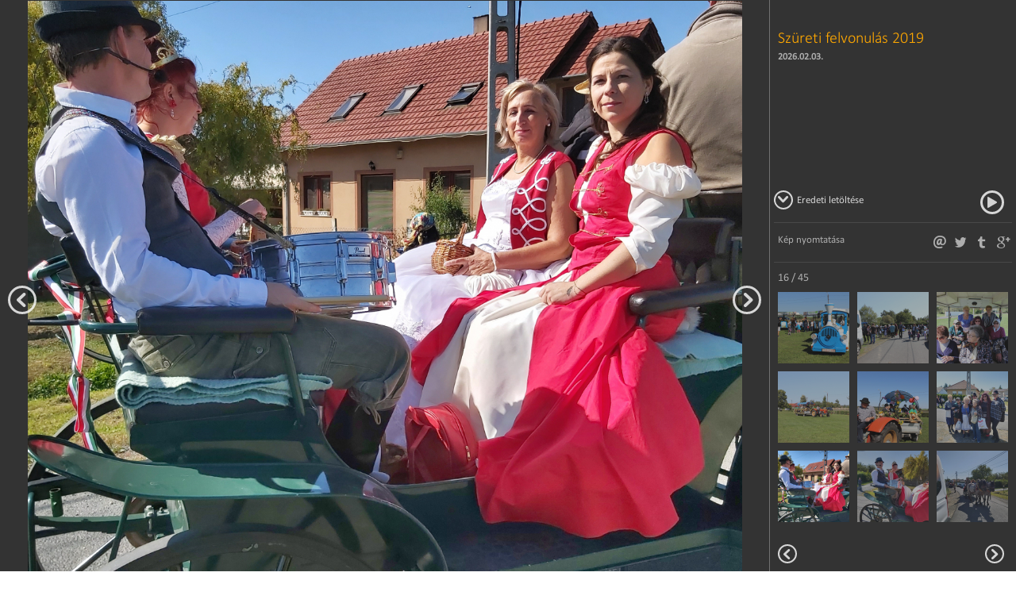

--- FILE ---
content_type: text/html; charset=utf-8
request_url: https://lukacshaza.hu/galeria/szureti-felvonulas-2019/16
body_size: 2808
content:
<!DOCTYPE html>
<html>
    <head>
        <meta charset="utf-8" />
        <meta http-equiv="Content-Language" content="en" />
        <title>Szüreti felvonulás 2019 | lukacshaza.hu</title>
		        <meta name="keywords" content="" />
        <meta name="description" content="" />
        <meta name="copyright" content="" />

        <meta name="viewport" content="width=device-width, initial-scale=1.0,maximum-scale=1.0, user-scalable=no" />

        
        <link rel="apple-touch-icon" sizes="57x57" href="https://lukacshaza.hu/media/pic/favicons/apple-touch-icon-57x57.png">
        <link rel="apple-touch-icon" sizes="114x114" href="https://lukacshaza.hu/media/pic/favicons/apple-touch-icon-114x114.png">
        <link rel="apple-touch-icon" sizes="72x72" href="https://lukacshaza.hu/media/pic/favicons/apple-touch-icon-72x72.png">
        <link rel="apple-touch-icon" sizes="144x144" href="https://lukacshaza.hu/media/pic/favicons/apple-touch-icon-144x144.png">
        <link rel="apple-touch-icon" sizes="60x60" href="https://lukacshaza.hu/media/pic/favicons/apple-touch-icon-60x60.png">
        <link rel="apple-touch-icon" sizes="120x120" href="https://lukacshaza.hu/media/pic/favicons/apple-touch-icon-120x120.png">
        <link rel="apple-touch-icon" sizes="76x76" href="https://lukacshaza.hu/media/pic/favicons/apple-touch-icon-76x76.png">
        <link rel="apple-touch-icon" sizes="152x152" href="https://lukacshaza.hu/media/pic/favicons/apple-touch-icon-152x152.png">
        <link rel="apple-touch-icon" sizes="180x180" href="https://lukacshaza.hu/media/pic/favicons/apple-touch-icon-180x180.png">
        <link rel="icon" type="image/png" href="https://lukacshaza.hu/media/pic/favicons/favicon-192x192.png" sizes="192x192">
        <link rel="icon" type="image/png" href="https://lukacshaza.hu/media/pic/favicons/favicon-160x160.png" sizes="160x160">
        <link rel="icon" type="image/png" href="https://lukacshaza.hu/media/pic/favicons/favicon-96x96.png" sizes="96x96">
        <link rel="icon" type="image/png" href="https://lukacshaza.hu/media/pic/favicons/favicon-16x16.png" sizes="16x16">
        <link rel="icon" type="image/png" href="https://lukacshaza.hu/media/pic/favicons/favicon-32x32.png" sizes="32x32">
        <meta name="msapplication-TileColor" content="#da532c">
        <meta name="msapplication-TileImage" content="https://lukacshaza.hu/media/pic/favicons/mstile-144x144.png">

        <script type="text/javascript">
            var ROOT = 'https://lukacshaza.hu/';
            var LANG = 'hu';
            var MEDIA = 'https://lukacshaza.hu/';
            var LOGGED_IN = false;
        </script>

        <link type="text/css" href="https://lukacshaza.hu/media/css/reset.css" rel="stylesheet" />
<link type="text/css" href="https://lukacshaza.hu/media/css/font.css" rel="stylesheet" />
<link type="text/css" href="https://lukacshaza.hu/media/css/default.css" rel="stylesheet" />
<link type="text/css" href="https://lukacshaza.hu/media/css/jquery.formstyle.css" rel="stylesheet" />
<link type="text/css" href="https://lukacshaza.hu/media/css/gallery.css" rel="stylesheet" />
<link type="text/css" href="https://lukacshaza.hu/media/css/nprogress.css" rel="stylesheet" />
<link type="text/css" href="https://lukacshaza.hu/media/css/jquery.pnotify.default.css" rel="stylesheet" />
<link type="text/css" href="https://lukacshaza.hu/media/css/fancybox/jquery.fancybox.css" rel="stylesheet" />    </head>
    <body>
        <div class="galleryLayer">
        <div class="imgContainer">
            <ul id="lightGallery">
              <li class="active"><img src="https://lukacshaza.hu/userfiles/4/b/4b673612aadfddb191161880d5411447_thum_1280x1024.jpg" /></li>
            </ul>
                        <a href="https://lukacshaza.hu/galeria/szureti-felvonulas-2019/15" class="galleryPager prev"><i class="icon-left"></i></a>
                                    <a href="https://lukacshaza.hu/galeria/szureti-felvonulas-2019/17" class="galleryPager next"><i class="icon-right"></i></a>
                    </div>

        <div class="sideBar">
                        <h1>Szüreti felvonulás 2019</h1>
            <h6>2026.02.03.</h6>
            <h3></h3>

            
            <div class="dlOriginal">
                <a href="#" class="galleryPlay"></a>
                <a href="#" class="galleryPause"></a>
                <a href="https://lukacshaza.hu/userfiles/4/b/4b673612aadfddb191161880d5411447_thum_1980x1024.jpg" target="_blank"><i class="icon-right"></i>Eredeti letöltése</a>
            </div>
            <div class="social">
                <a href="javascript:window.print()" style="float: left; font-size: 13px">Kép nyomtatása</a>
                <a class="gplus" href="https://plus.google.com/share?url=https://lukacshaza.hu/galeria/szureti-felvonulas-2019/16"><i class="icon-gplus"></i></a>
                <a class="tumblr" href="http://www.tumblr.com/share/photo?source=https://lukacshaza.hu/userfiles/4/b/4b673612aadfddb191161880d5411447_thum_1280x1024.jpg&amp;caption="><i class="icon-tumblr"></i></a>
                <a class="twitter" href="http://twitter.com/share?lang=hu&amp;text=Ide_jon_a_galeria_cime&amp;url=https://lukacshaza.hu/galeria/szureti-felvonulas-2019/16&amp;via="><i class="icon-twitter"></i></a>
                <a class="mail" href=""><i class="icon-mail"></i></a>

                <div class="fb-like" data-href="https://lukacshaza.hu/galeria/szureti-felvonulas-2019/16" data-layout="button_count" data-action="like" data-show-faces="true" data-share="true"></div>
            </div>

            <div class="thumbContainer">
                <p>16 / 45</p>
                                <div style="display:none" class="thumb-block">
                                        <a href="https://lukacshaza.hu/galeria/szureti-felvonulas-2019"><img src="https://lukacshaza.hu/userfiles/b/9/b9017ffb93dcdffd7606e91ec1580d37_thum_90x90.jpg" /></a>
                                        <a href="https://lukacshaza.hu/galeria/szureti-felvonulas-2019/2"><img src="https://lukacshaza.hu/userfiles/c/1/c15f95b390b2da4281545df05c2fada8_thum_90x90.jpg" /></a>
                                        <a href="https://lukacshaza.hu/galeria/szureti-felvonulas-2019/3"><img src="https://lukacshaza.hu/userfiles/a/0/a0df325f1ed08ec5ac37e322126d32d5_thum_90x90.jpg" /></a>
                                        <a href="https://lukacshaza.hu/galeria/szureti-felvonulas-2019/4"><img src="https://lukacshaza.hu/userfiles/9/f/9fc508cc5d13afaf0af2347b6f381862_thum_90x90.jpg" /></a>
                                        <a href="https://lukacshaza.hu/galeria/szureti-felvonulas-2019/5"><img src="https://lukacshaza.hu/userfiles/5/7/578cc1bb780c48c693858f8b32576104_thum_90x90.jpg" /></a>
                                        <a href="https://lukacshaza.hu/galeria/szureti-felvonulas-2019/6"><img src="https://lukacshaza.hu/userfiles/5/a/5acc804e8c90e301ca08951ec2a2dbb3_thum_90x90.jpg" /></a>
                                        <a href="https://lukacshaza.hu/galeria/szureti-felvonulas-2019/7"><img src="https://lukacshaza.hu/userfiles/a/3/a30b2336e74f01b73afd35d548e6c019_thum_90x90.jpg" /></a>
                                        <a href="https://lukacshaza.hu/galeria/szureti-felvonulas-2019/8"><img src="https://lukacshaza.hu/userfiles/2/e/2e4ae8d7d7b1413859afd3314b2f66d4_thum_90x90.jpg" /></a>
                                        <a href="https://lukacshaza.hu/galeria/szureti-felvonulas-2019/9"><img src="https://lukacshaza.hu/userfiles/6/4/64461258d205f057c9f8caafbf87f551_thum_90x90.jpg" /></a>
                                    </div>
                                <div class="thumb-block">
                                        <a href="https://lukacshaza.hu/galeria/szureti-felvonulas-2019/10"><img src="https://lukacshaza.hu/userfiles/1/6/1645432815ccc5dfb21c7ebcaf219331_thum_90x90.jpg" /></a>
                                        <a href="https://lukacshaza.hu/galeria/szureti-felvonulas-2019/11"><img src="https://lukacshaza.hu/userfiles/a/8/a80839d97e2519642eda0d326d974b1e_thum_90x90.jpg" /></a>
                                        <a href="https://lukacshaza.hu/galeria/szureti-felvonulas-2019/12"><img src="https://lukacshaza.hu/userfiles/4/8/48f1a95d52dca0a57f576a7a4cfd26f4_thum_90x90.jpg" /></a>
                                        <a href="https://lukacshaza.hu/galeria/szureti-felvonulas-2019/13"><img src="https://lukacshaza.hu/userfiles/4/f/4ff7d9a0fe4ac45e82c332c34651e2ab_thum_90x90.jpg" /></a>
                                        <a href="https://lukacshaza.hu/galeria/szureti-felvonulas-2019/14"><img src="https://lukacshaza.hu/userfiles/d/4/d4cc123273ddc52a3b06f6d02d82b7ca_thum_90x90.jpg" /></a>
                                        <a href="https://lukacshaza.hu/galeria/szureti-felvonulas-2019/15"><img src="https://lukacshaza.hu/userfiles/e/a/ea6c8828fab6bc0901945e70da744f62_thum_90x90.jpg" /></a>
                                        <a href="https://lukacshaza.hu/galeria/szureti-felvonulas-2019/16" class="active"><img src="https://lukacshaza.hu/userfiles/4/b/4b673612aadfddb191161880d5411447_thum_90x90.jpg" /></a>
                                        <a href="https://lukacshaza.hu/galeria/szureti-felvonulas-2019/17"><img src="https://lukacshaza.hu/userfiles/a/6/a63eab92942577a1724e78c29f65677b_thum_90x90.jpg" /></a>
                                        <a href="https://lukacshaza.hu/galeria/szureti-felvonulas-2019/18"><img src="https://lukacshaza.hu/userfiles/0/4/04e1a27ef5980cca612e5a6f1e291440_thum_90x90.jpg" /></a>
                                    </div>
                                <div style="display:none" class="thumb-block">
                                        <a href="https://lukacshaza.hu/galeria/szureti-felvonulas-2019/19"><img src="https://lukacshaza.hu/userfiles/b/3/b37ffc5973d563a1a64132ceb781f613_thum_90x90.jpg" /></a>
                                        <a href="https://lukacshaza.hu/galeria/szureti-felvonulas-2019/20"><img src="https://lukacshaza.hu/userfiles/a/1/a185e55770e8498a7879567c76305014_thum_90x90.jpg" /></a>
                                        <a href="https://lukacshaza.hu/galeria/szureti-felvonulas-2019/21"><img src="https://lukacshaza.hu/userfiles/0/5/055bb76c85534841c91b2cd621a2e9a7_thum_90x90.jpg" /></a>
                                        <a href="https://lukacshaza.hu/galeria/szureti-felvonulas-2019/22"><img src="https://lukacshaza.hu/userfiles/9/6/96a320deb6c5fc36f37ddc7cb033d05b_thum_90x90.jpg" /></a>
                                        <a href="https://lukacshaza.hu/galeria/szureti-felvonulas-2019/23"><img src="https://lukacshaza.hu/userfiles/c/2/c29832a556b4454563fc284fc7da7f29_thum_90x90.jpg" /></a>
                                        <a href="https://lukacshaza.hu/galeria/szureti-felvonulas-2019/24"><img src="https://lukacshaza.hu/userfiles/c/4/c40e011a277c8ec02a13a0ddfd59dfa5_thum_90x90.jpg" /></a>
                                        <a href="https://lukacshaza.hu/galeria/szureti-felvonulas-2019/25"><img src="https://lukacshaza.hu/userfiles/7/0/707b9cea446b6a2d32458443fc39453a_thum_90x90.jpg" /></a>
                                        <a href="https://lukacshaza.hu/galeria/szureti-felvonulas-2019/26"><img src="https://lukacshaza.hu/userfiles/b/5/b57f91aa0963b0a949da0b862180c9d7_thum_90x90.jpg" /></a>
                                        <a href="https://lukacshaza.hu/galeria/szureti-felvonulas-2019/27"><img src="https://lukacshaza.hu/userfiles/8/f/8f13dc538e100b48b01e4c584e2a4c6f_thum_90x90.jpg" /></a>
                                    </div>
                                <div style="display:none" class="thumb-block">
                                        <a href="https://lukacshaza.hu/galeria/szureti-felvonulas-2019/28"><img src="https://lukacshaza.hu/userfiles/d/2/d22e90b0474459081ede83a29ada1c18_thum_90x90.jpg" /></a>
                                        <a href="https://lukacshaza.hu/galeria/szureti-felvonulas-2019/29"><img src="https://lukacshaza.hu/userfiles/1/2/1243e681846e455d56f7d49ba07317f7_thum_90x90.jpg" /></a>
                                        <a href="https://lukacshaza.hu/galeria/szureti-felvonulas-2019/30"><img src="https://lukacshaza.hu/userfiles/a/e/aec1710bb67d9c42c9ef58e939a04fca_thum_90x90.jpg" /></a>
                                        <a href="https://lukacshaza.hu/galeria/szureti-felvonulas-2019/31"><img src="https://lukacshaza.hu/userfiles/0/4/0446743b0b27ebb11b28cccc093ca8df_thum_90x90.jpg" /></a>
                                        <a href="https://lukacshaza.hu/galeria/szureti-felvonulas-2019/32"><img src="https://lukacshaza.hu/userfiles/6/1/6131b615cb529ef7538f922ba7b47ece_thum_90x90.jpg" /></a>
                                        <a href="https://lukacshaza.hu/galeria/szureti-felvonulas-2019/33"><img src="https://lukacshaza.hu/userfiles/9/2/92b6f4d51c8bb3a18a4bc0f846bc063b_thum_90x90.jpg" /></a>
                                        <a href="https://lukacshaza.hu/galeria/szureti-felvonulas-2019/34"><img src="https://lukacshaza.hu/userfiles/f/1/f1984df5064955106dc177912989f423_thum_90x90.jpg" /></a>
                                        <a href="https://lukacshaza.hu/galeria/szureti-felvonulas-2019/35"><img src="https://lukacshaza.hu/userfiles/b/8/b8aea1b162298d0cbdec2a4b57186e97_thum_90x90.jpg" /></a>
                                        <a href="https://lukacshaza.hu/galeria/szureti-felvonulas-2019/36"><img src="https://lukacshaza.hu/userfiles/4/4/44f5a2e3981123dfd94b0bce39522a44_thum_90x90.jpg" /></a>
                                    </div>
                                <div style="display:none" class="thumb-block">
                                        <a href="https://lukacshaza.hu/galeria/szureti-felvonulas-2019/37"><img src="https://lukacshaza.hu/userfiles/3/0/30e8f4d2bde560a524dd1d727171f75d_thum_90x90.jpg" /></a>
                                        <a href="https://lukacshaza.hu/galeria/szureti-felvonulas-2019/38"><img src="https://lukacshaza.hu/userfiles/2/e/2e32265396f92bd5b5ced90d23977f35_thum_90x90.jpg" /></a>
                                        <a href="https://lukacshaza.hu/galeria/szureti-felvonulas-2019/39"><img src="https://lukacshaza.hu/userfiles/b/8/b8148448d73dfe349f723457c2b9eba2_thum_90x90.jpg" /></a>
                                        <a href="https://lukacshaza.hu/galeria/szureti-felvonulas-2019/40"><img src="https://lukacshaza.hu/userfiles/b/2/b2b3ecdc41b14d491cb9e8979c2d93a9_thum_90x90.jpg" /></a>
                                        <a href="https://lukacshaza.hu/galeria/szureti-felvonulas-2019/41"><img src="https://lukacshaza.hu/userfiles/e/5/e52f1a32a00f53f293c4e5d223794f00_thum_90x90.jpg" /></a>
                                        <a href="https://lukacshaza.hu/galeria/szureti-felvonulas-2019/42"><img src="https://lukacshaza.hu/userfiles/5/b/5be8233d857f0371b63dc4526155a3c5_thum_90x90.jpg" /></a>
                                        <a href="https://lukacshaza.hu/galeria/szureti-felvonulas-2019/43"><img src="https://lukacshaza.hu/userfiles/e/9/e9e5a4aca9a5f381be827864ca237031_thum_90x90.jpg" /></a>
                                        <a href="https://lukacshaza.hu/galeria/szureti-felvonulas-2019/44"><img src="https://lukacshaza.hu/userfiles/4/6/46f1ed4c146f9d19cd58c0bf3a0ed8bb_thum_90x90.jpg" /></a>
                                        <a href="https://lukacshaza.hu/galeria/szureti-felvonulas-2019/45"><img src="https://lukacshaza.hu/userfiles/f/6/f6a73f66b50cb4989bbb5fce5adafe3c_thum_90x90.jpg" /></a>
                                    </div>
                
                                <div class="nav">
                    <i class="icon-left"></i>
                    <i class="icon-right"></i>
                </div>
                            </div>
        </div>
    </div>

    <script>
        var gallery_slideshow = false;
    </script>
    <script type="text/javascript" src="https://lukacshaza.hu/media/js/jquery-1.10.2.min.js"></script>
<script type="text/javascript" src="https://lukacshaza.hu/media/js/jquery-migrate-1.2.1.min.js"></script>
<script type="text/javascript" src="https://lukacshaza.hu/media/js/jquery.formstyle.js"></script>
<script type="text/javascript" src="https://lukacshaza.hu/js/routing"></script>
<script type="text/javascript" src="https://lukacshaza.hu/media/js/jquery.form.js"></script>
<script type="text/javascript" src="https://lukacshaza.hu/media/js/jquery.pnotify.min.js"></script>
<script type="text/javascript" src="https://lukacshaza.hu/media/js/own/notify.js"></script>
<script type="text/javascript" src="https://lukacshaza.hu/media/js/jquery.typewatch.js"></script>
<script type="text/javascript" src="https://lukacshaza.hu/media/js/own/validation.js"></script>
<script type="text/javascript" src="https://lukacshaza.hu/media/js/jquery.fancybox.js"></script>
<script type="text/javascript" src="https://lukacshaza.hu/media/js/own/default.js"></script>
<script type="text/javascript" src="https://lukacshaza.hu/media/js/sites/gallery.js"></script>
<script type="text/javascript" src="https://lukacshaza.hu/media/js/nprogress.js"></script>    </body>

--- FILE ---
content_type: text/css
request_url: https://lukacshaza.hu/media/css/reset.css
body_size: 361
content:
/* Reset */
html,body,div,span,applet,object,iframe,input,h1,h2,h3,h4,h5,h6,p,blockquote,pre,a,abbr,acronym,address,big,cite,code,del,dfn,em,font,img,ins,kbd,q,s,samp,small,strike,strong,sub,sup,tt,var,dl,dt,dd,ol,ul,li,fieldset,form,label,legend,table,caption,tbody,tfoot,thead,tr,th,td, footer, header, section, textarea {
	margin:0;
	padding:0;
    box-sizing: border-box;
    -moz-box-sizing: border-box;
}
input, textarea ,a, img { outline: none }

/* General Section */
html, body, textarea, input { 
	font-family: Helvetica, Arial, sans-serif;
	font-size:12px;
	-webkit-text-size-adjust:none;
}
header, footer, nav, section { display:block }
.fleft { float:left }
.fright { float:right }

button, input, textarea { outline: none }
a { text-decoration: none }
label { cursor: pointer }

--- FILE ---
content_type: text/css
request_url: https://lukacshaza.hu/media/css/jquery.pnotify.default.css
body_size: 1182
content:
/*
Document   : jquery.pnotify.default.css
Created on : Nov 23, 2009, 3:14:10 PM
Author     : Hunter Perrin
Version    : 1.2.2
Link       : http://pinesframework.org/pnotify/
Description:
	Default styling for Pines Notify jQuery plugin.
*/
/* -- Notice */
.ui-pnotify {
    top: 25px;
    right: 25px;
    position: absolute;
    height: auto;
    /* Ensures notices are above everything */
    z-index: 9999;
    width: auto;
    white-space: nowrap;
}
/* Hides position: fixed from IE6 */
html > body .ui-pnotify {
    position: fixed;
    opacity:1 !important;
    float: left;
}
.ui-pnotify .ui-pnotify-shadow {
    /*-webkit-box-shadow: 0px 2px 10px rgba(50, 50, 50, 0.5);
    -moz-box-shadow: 0px 2px 10px rgba(50, 50, 50, 0.5);
    box-shadow: 0px 2px 10px rgba(50, 50, 50, 0.5);*/
}
.ui-pnotify-container {
    background-position: 0 0;
    padding: 5px;
    height: 100%;
    margin: 0;
    float: left;
}
.ui-pnotify-sharp {
    -webkit-border-radius: 0;
    -moz-border-radius: 0;
    border-radius: 0;
}
.ui-pnotify-closer, .ui-pnotify-sticker {
    float: right;
    margin-left: 10px;
}
.ui-pnotify-title {
    display: block;
    margin: 0 !important;
}
.ui-pnotify-text {
    display: none;
}
.ui-pnotify-icon, .ui-pnotify-icon span {
display: block;
float: left;
margin-right: .2em;
}
/* -- History Pulldown */
.ui-pnotify-history-container {
position: absolute;
top: 0;
right: 18px;
width: 70px;
border-top: none;
padding: 0;
-webkit-border-top-left-radius: 0;
-moz-border-top-left-radius: 0;
border-top-left-radius: 0;
-webkit-border-top-right-radius: 0;
-moz-border-top-right-radius: 0;
border-top-right-radius: 0;
/* Ensures history container is above notices. */
z-index: 10000;
}
.ui-pnotify-history-container .ui-pnotify-history-header {
    padding: 2px;
}
.ui-pnotify-history-container button {
    cursor: pointer;
    display: block;
    width: 100%;
}
.ui-pnotify-history-container .ui-pnotify-history-pulldown {
    display: block;
    margin: 0 auto;
}
/* Alternate stack initial positioning. */
.ui-pnotify.stack-topleft, .ui-pnotify.stack-bottomleft {
    left: 25px;
    right: auto;
}
.ui-pnotify.stack-bottomright, .ui-pnotify.stack-bottomleft {
    bottom: 25px;
    top: auto;
}

/** ui overwrite **/

.ui-state-highlight, .ui-widget-content .ui-state-highlight, .ui-widget-header .ui-state-highlight {
    border: 0;
    line-height: 18px !important;
    padding: 5px !important;
    margin: 0 !important;
    border-radius: 2px;
    background: #e95e50; /* Old browsers */
    background: -moz-linear-gradient(top,  #e95e50 0%, #d04537 100%); /* FF3.6+ */
    background: -webkit-gradient(linear, left top, left bottom, color-stop(0%,#e95e50), color-stop(100%,#d04537)); /* Chrome,Safari4+ */
    background: -webkit-linear-gradient(top,  #e95e50 0%,#d04537 100%); /* Chrome10+,Safari5.1+ */
    background: -o-linear-gradient(top,  #e95e50 0%,#d04537 100%); /* Opera 11.10+ */
    background: -ms-linear-gradient(top,  #e95e50 0%,#d04537 100%); /* IE10+ */
    background: linear-gradient(to bottom,  #e95e50 0%,#d04537 100%); /* W3C */
    filter: progid:DXImageTransform.Microsoft.gradient( startColorstr='#e95e50', endColorstr='#d04537',GradientType=0 ); /* IE6-9 */
    font: 13px Arial;
    color: #fff !important;
}
h4.ui-pnotify-title {
    color: #fff !important;
    white-space: nowrap;
    font-size: 13px;
    font-family: 'proxima_nova_rgregular';
    font-weight: normal !important;
    float: left;
    line-height: 16px !important;
    margin: 0 !important;
    padding: 3px 0 0 0 !important;
    display: inline-block !important;
}
.ui-state-highlight .ui-icon {
    background-image: url(ui/ui-lightness/images/ui-icons_55585d_256x240.png);
    margin-top: 1px;
    display: none !important;
}